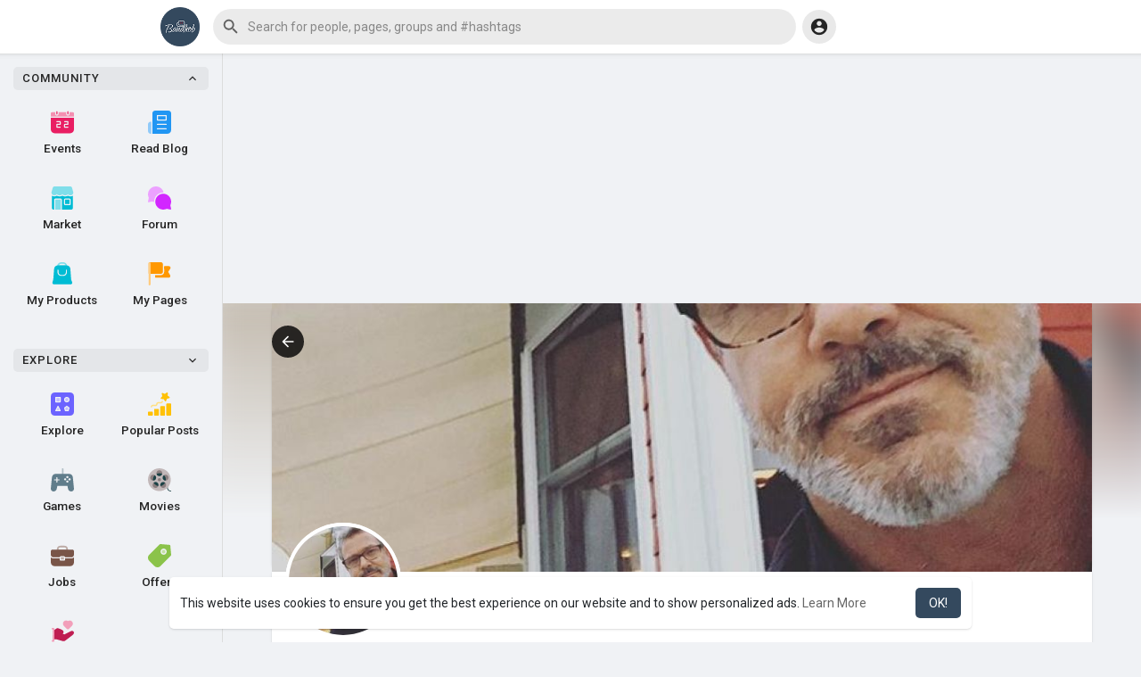

--- FILE ---
content_type: text/html; charset=utf-8
request_url: https://www.google.com/recaptcha/api2/aframe
body_size: -86
content:
<!DOCTYPE HTML><html><head><meta http-equiv="content-type" content="text/html; charset=UTF-8"></head><body><script nonce="ZRxblU7CwUTBS0OnpnyIbA">/** Anti-fraud and anti-abuse applications only. See google.com/recaptcha */ try{var clients={'sodar':'https://pagead2.googlesyndication.com/pagead/sodar?'};window.addEventListener("message",function(a){try{if(a.source===window.parent){var b=JSON.parse(a.data);var c=clients[b['id']];if(c){var d=document.createElement('img');d.src=c+b['params']+'&rc='+(localStorage.getItem("rc::a")?sessionStorage.getItem("rc::b"):"");window.document.body.appendChild(d);sessionStorage.setItem("rc::e",parseInt(sessionStorage.getItem("rc::e")||0)+1);localStorage.setItem("rc::h",'1768968406454');}}}catch(b){}});window.parent.postMessage("_grecaptcha_ready", "*");}catch(b){}</script></body></html>